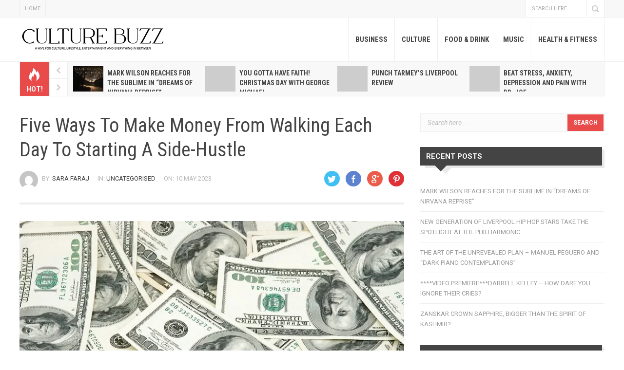

--- FILE ---
content_type: text/html; charset=UTF-8
request_url: https://www.culturebuzz.net/thinking-of-starting-a-side-hustle-five-ways-to-make-money-from-walking-each-day/
body_size: 13384
content:
<!DOCTYPE html>
<html lang="en-GB">

<head>
	
	<meta charset="UTF-8">
	
	<meta name="viewport" content="width=device-width, initial-scale=1, maximum-scale=1">
	
	
		
		
	
	<meta name='robots' content='index, follow, max-image-preview:large, max-snippet:-1, max-video-preview:-1' />

	<!-- This site is optimized with the Yoast SEO plugin v19.14 - https://yoast.com/wordpress/plugins/seo/ -->
	<title>Five Ways To Make Money From Walking Each Day to Starting a Side-Hustle - Culture Buzz</title>
	<link rel="canonical" href="https://www.culturebuzz.net/thinking-of-starting-a-side-hustle-five-ways-to-make-money-from-walking-each-day/" />
	<meta property="og:locale" content="en_GB" />
	<meta property="og:type" content="article" />
	<meta property="og:title" content="Five Ways To Make Money From Walking Each Day to Starting a Side-Hustle - Culture Buzz" />
	<meta property="og:description" content="As the cost-of-living rises, it&#8217;s no wonder that many are turning to innovative ways to earn extra income. From walking apps to weight loss challenges, these five apps offer opportunities to make money while incorporating simple tasks into your daily routine. Not only can they help boost your bank balance, but they also offer potential [&hellip;]" />
	<meta property="og:url" content="https://www.culturebuzz.net/thinking-of-starting-a-side-hustle-five-ways-to-make-money-from-walking-each-day/" />
	<meta property="og:site_name" content="Culture Buzz" />
	<meta property="article:published_time" content="2023-05-10T06:43:56+00:00" />
	<meta property="article:modified_time" content="2023-05-11T12:26:32+00:00" />
	<meta property="og:image" content="https://www.culturebuzz.net/wp-content/uploads/2023/05/money-2-1024x597.jpeg.webp" />
	<meta property="og:image:width" content="1024" />
	<meta property="og:image:height" content="597" />
	<meta property="og:image:type" content="image/webp" />
	<meta name="author" content="Sara Faraj" />
	<meta name="twitter:card" content="summary_large_image" />
	<meta name="twitter:label1" content="Written by" />
	<meta name="twitter:data1" content="Sara Faraj" />
	<meta name="twitter:label2" content="Estimated reading time" />
	<meta name="twitter:data2" content="3 minutes" />
	<script type="application/ld+json" class="yoast-schema-graph">{"@context":"https://schema.org","@graph":[{"@type":"WebPage","@id":"https://www.culturebuzz.net/thinking-of-starting-a-side-hustle-five-ways-to-make-money-from-walking-each-day/","url":"https://www.culturebuzz.net/thinking-of-starting-a-side-hustle-five-ways-to-make-money-from-walking-each-day/","name":"Five Ways To Make Money From Walking Each Day to Starting a Side-Hustle - Culture Buzz","isPartOf":{"@id":"https://www.culturebuzz.net/#website"},"primaryImageOfPage":{"@id":"https://www.culturebuzz.net/thinking-of-starting-a-side-hustle-five-ways-to-make-money-from-walking-each-day/#primaryimage"},"image":{"@id":"https://www.culturebuzz.net/thinking-of-starting-a-side-hustle-five-ways-to-make-money-from-walking-each-day/#primaryimage"},"thumbnailUrl":"https://www.culturebuzz.net/wp-content/uploads/2023/05/money-2-1024x597.jpeg.webp","datePublished":"2023-05-10T06:43:56+00:00","dateModified":"2023-05-11T12:26:32+00:00","author":{"@id":"https://www.culturebuzz.net/#/schema/person/06a31f6eafdbe990dabdad8e1fc982f6"},"breadcrumb":{"@id":"https://www.culturebuzz.net/thinking-of-starting-a-side-hustle-five-ways-to-make-money-from-walking-each-day/#breadcrumb"},"inLanguage":"en-GB","potentialAction":[{"@type":"ReadAction","target":["https://www.culturebuzz.net/thinking-of-starting-a-side-hustle-five-ways-to-make-money-from-walking-each-day/"]}]},{"@type":"ImageObject","inLanguage":"en-GB","@id":"https://www.culturebuzz.net/thinking-of-starting-a-side-hustle-five-ways-to-make-money-from-walking-each-day/#primaryimage","url":"https://www.culturebuzz.net/wp-content/uploads/2023/05/money-2-1024x597.jpeg.webp","contentUrl":"https://www.culturebuzz.net/wp-content/uploads/2023/05/money-2-1024x597.jpeg.webp","width":1024,"height":597},{"@type":"BreadcrumbList","@id":"https://www.culturebuzz.net/thinking-of-starting-a-side-hustle-five-ways-to-make-money-from-walking-each-day/#breadcrumb","itemListElement":[{"@type":"ListItem","position":1,"name":"Home","item":"https://www.culturebuzz.net/"},{"@type":"ListItem","position":2,"name":"Five Ways To Make Money From Walking Each Day to Starting a Side-Hustle"}]},{"@type":"WebSite","@id":"https://www.culturebuzz.net/#website","url":"https://www.culturebuzz.net/","name":"Culture Buzz","description":"A hive for culture, lifestyle, entertainment and everything in between","potentialAction":[{"@type":"SearchAction","target":{"@type":"EntryPoint","urlTemplate":"https://www.culturebuzz.net/?s={search_term_string}"},"query-input":"required name=search_term_string"}],"inLanguage":"en-GB"},{"@type":"Person","@id":"https://www.culturebuzz.net/#/schema/person/06a31f6eafdbe990dabdad8e1fc982f6","name":"Sara Faraj","image":{"@type":"ImageObject","inLanguage":"en-GB","@id":"https://www.culturebuzz.net/#/schema/person/image/","url":"https://secure.gravatar.com/avatar/44414227a0ef4bce22825968a4ab27ce0a791b92805779a1cdd5d664e890a3f7?s=96&d=mm&r=g","contentUrl":"https://secure.gravatar.com/avatar/44414227a0ef4bce22825968a4ab27ce0a791b92805779a1cdd5d664e890a3f7?s=96&d=mm&r=g","caption":"Sara Faraj"},"url":"https://www.culturebuzz.net/author/sara-faraj/"}]}</script>
	<!-- / Yoast SEO plugin. -->


<link rel="alternate" type="application/rss+xml" title="Culture Buzz &raquo; Feed" href="https://www.culturebuzz.net/feed/" />
<link rel="alternate" type="application/rss+xml" title="Culture Buzz &raquo; Comments Feed" href="https://www.culturebuzz.net/comments/feed/" />
<link rel="alternate" type="application/rss+xml" title="Culture Buzz &raquo; Five Ways To Make Money From Walking Each Day to Starting a Side-Hustle Comments Feed" href="https://www.culturebuzz.net/thinking-of-starting-a-side-hustle-five-ways-to-make-money-from-walking-each-day/feed/" />
<link rel="alternate" title="oEmbed (JSON)" type="application/json+oembed" href="https://www.culturebuzz.net/wp-json/oembed/1.0/embed?url=https%3A%2F%2Fwww.culturebuzz.net%2Fthinking-of-starting-a-side-hustle-five-ways-to-make-money-from-walking-each-day%2F" />
<link rel="alternate" title="oEmbed (XML)" type="text/xml+oembed" href="https://www.culturebuzz.net/wp-json/oembed/1.0/embed?url=https%3A%2F%2Fwww.culturebuzz.net%2Fthinking-of-starting-a-side-hustle-five-ways-to-make-money-from-walking-each-day%2F&#038;format=xml" />
<style id='wp-img-auto-sizes-contain-inline-css' type='text/css'>
img:is([sizes=auto i],[sizes^="auto," i]){contain-intrinsic-size:3000px 1500px}
/*# sourceURL=wp-img-auto-sizes-contain-inline-css */
</style>
<style id='wp-emoji-styles-inline-css' type='text/css'>

	img.wp-smiley, img.emoji {
		display: inline !important;
		border: none !important;
		box-shadow: none !important;
		height: 1em !important;
		width: 1em !important;
		margin: 0 0.07em !important;
		vertical-align: -0.1em !important;
		background: none !important;
		padding: 0 !important;
	}
/*# sourceURL=wp-emoji-styles-inline-css */
</style>
<link rel='stylesheet' id='contact-form-7-css' href='https://www.culturebuzz.net/wp-content/plugins/contact-form-7/includes/css/styles.css?ver=5.7.2' type='text/css' media='all' />
<link rel='stylesheet' id='futuremag-style-css' href='https://www.culturebuzz.net/wp-content/themes/futuremag/style.css?ver=1.1.0' type='text/css' media='all' />
<link rel='stylesheet' id='futuremag-media-queries-css' href='https://www.culturebuzz.net/wp-content/themes/futuremag/css/media-queries.css?ver=1' type='text/css' media='all' />
<script type="text/javascript" src="https://www.culturebuzz.net/wp-includes/js/jquery/jquery.min.js?ver=3.7.1" id="jquery-core-js"></script>
<script type="text/javascript" src="https://www.culturebuzz.net/wp-includes/js/jquery/jquery-migrate.min.js?ver=3.4.1" id="jquery-migrate-js"></script>
<link rel="https://api.w.org/" href="https://www.culturebuzz.net/wp-json/" /><link rel="alternate" title="JSON" type="application/json" href="https://www.culturebuzz.net/wp-json/wp/v2/posts/8831" /><link rel="EditURI" type="application/rsd+xml" title="RSD" href="https://www.culturebuzz.net/xmlrpc.php?rsd" />
<meta name="generator" content="WordPress 6.9" />
<link rel='shortlink' href='https://www.culturebuzz.net/?p=8831' />
<style type="text/css">.recentcomments a{display:inline !important;padding:0 !important;margin:0 !important;}</style>
<style id='global-styles-inline-css' type='text/css'>
:root{--wp--preset--aspect-ratio--square: 1;--wp--preset--aspect-ratio--4-3: 4/3;--wp--preset--aspect-ratio--3-4: 3/4;--wp--preset--aspect-ratio--3-2: 3/2;--wp--preset--aspect-ratio--2-3: 2/3;--wp--preset--aspect-ratio--16-9: 16/9;--wp--preset--aspect-ratio--9-16: 9/16;--wp--preset--color--black: #000000;--wp--preset--color--cyan-bluish-gray: #abb8c3;--wp--preset--color--white: #ffffff;--wp--preset--color--pale-pink: #f78da7;--wp--preset--color--vivid-red: #cf2e2e;--wp--preset--color--luminous-vivid-orange: #ff6900;--wp--preset--color--luminous-vivid-amber: #fcb900;--wp--preset--color--light-green-cyan: #7bdcb5;--wp--preset--color--vivid-green-cyan: #00d084;--wp--preset--color--pale-cyan-blue: #8ed1fc;--wp--preset--color--vivid-cyan-blue: #0693e3;--wp--preset--color--vivid-purple: #9b51e0;--wp--preset--gradient--vivid-cyan-blue-to-vivid-purple: linear-gradient(135deg,rgb(6,147,227) 0%,rgb(155,81,224) 100%);--wp--preset--gradient--light-green-cyan-to-vivid-green-cyan: linear-gradient(135deg,rgb(122,220,180) 0%,rgb(0,208,130) 100%);--wp--preset--gradient--luminous-vivid-amber-to-luminous-vivid-orange: linear-gradient(135deg,rgb(252,185,0) 0%,rgb(255,105,0) 100%);--wp--preset--gradient--luminous-vivid-orange-to-vivid-red: linear-gradient(135deg,rgb(255,105,0) 0%,rgb(207,46,46) 100%);--wp--preset--gradient--very-light-gray-to-cyan-bluish-gray: linear-gradient(135deg,rgb(238,238,238) 0%,rgb(169,184,195) 100%);--wp--preset--gradient--cool-to-warm-spectrum: linear-gradient(135deg,rgb(74,234,220) 0%,rgb(151,120,209) 20%,rgb(207,42,186) 40%,rgb(238,44,130) 60%,rgb(251,105,98) 80%,rgb(254,248,76) 100%);--wp--preset--gradient--blush-light-purple: linear-gradient(135deg,rgb(255,206,236) 0%,rgb(152,150,240) 100%);--wp--preset--gradient--blush-bordeaux: linear-gradient(135deg,rgb(254,205,165) 0%,rgb(254,45,45) 50%,rgb(107,0,62) 100%);--wp--preset--gradient--luminous-dusk: linear-gradient(135deg,rgb(255,203,112) 0%,rgb(199,81,192) 50%,rgb(65,88,208) 100%);--wp--preset--gradient--pale-ocean: linear-gradient(135deg,rgb(255,245,203) 0%,rgb(182,227,212) 50%,rgb(51,167,181) 100%);--wp--preset--gradient--electric-grass: linear-gradient(135deg,rgb(202,248,128) 0%,rgb(113,206,126) 100%);--wp--preset--gradient--midnight: linear-gradient(135deg,rgb(2,3,129) 0%,rgb(40,116,252) 100%);--wp--preset--font-size--small: 13px;--wp--preset--font-size--medium: 20px;--wp--preset--font-size--large: 36px;--wp--preset--font-size--x-large: 42px;--wp--preset--spacing--20: 0.44rem;--wp--preset--spacing--30: 0.67rem;--wp--preset--spacing--40: 1rem;--wp--preset--spacing--50: 1.5rem;--wp--preset--spacing--60: 2.25rem;--wp--preset--spacing--70: 3.38rem;--wp--preset--spacing--80: 5.06rem;--wp--preset--shadow--natural: 6px 6px 9px rgba(0, 0, 0, 0.2);--wp--preset--shadow--deep: 12px 12px 50px rgba(0, 0, 0, 0.4);--wp--preset--shadow--sharp: 6px 6px 0px rgba(0, 0, 0, 0.2);--wp--preset--shadow--outlined: 6px 6px 0px -3px rgb(255, 255, 255), 6px 6px rgb(0, 0, 0);--wp--preset--shadow--crisp: 6px 6px 0px rgb(0, 0, 0);}:where(.is-layout-flex){gap: 0.5em;}:where(.is-layout-grid){gap: 0.5em;}body .is-layout-flex{display: flex;}.is-layout-flex{flex-wrap: wrap;align-items: center;}.is-layout-flex > :is(*, div){margin: 0;}body .is-layout-grid{display: grid;}.is-layout-grid > :is(*, div){margin: 0;}:where(.wp-block-columns.is-layout-flex){gap: 2em;}:where(.wp-block-columns.is-layout-grid){gap: 2em;}:where(.wp-block-post-template.is-layout-flex){gap: 1.25em;}:where(.wp-block-post-template.is-layout-grid){gap: 1.25em;}.has-black-color{color: var(--wp--preset--color--black) !important;}.has-cyan-bluish-gray-color{color: var(--wp--preset--color--cyan-bluish-gray) !important;}.has-white-color{color: var(--wp--preset--color--white) !important;}.has-pale-pink-color{color: var(--wp--preset--color--pale-pink) !important;}.has-vivid-red-color{color: var(--wp--preset--color--vivid-red) !important;}.has-luminous-vivid-orange-color{color: var(--wp--preset--color--luminous-vivid-orange) !important;}.has-luminous-vivid-amber-color{color: var(--wp--preset--color--luminous-vivid-amber) !important;}.has-light-green-cyan-color{color: var(--wp--preset--color--light-green-cyan) !important;}.has-vivid-green-cyan-color{color: var(--wp--preset--color--vivid-green-cyan) !important;}.has-pale-cyan-blue-color{color: var(--wp--preset--color--pale-cyan-blue) !important;}.has-vivid-cyan-blue-color{color: var(--wp--preset--color--vivid-cyan-blue) !important;}.has-vivid-purple-color{color: var(--wp--preset--color--vivid-purple) !important;}.has-black-background-color{background-color: var(--wp--preset--color--black) !important;}.has-cyan-bluish-gray-background-color{background-color: var(--wp--preset--color--cyan-bluish-gray) !important;}.has-white-background-color{background-color: var(--wp--preset--color--white) !important;}.has-pale-pink-background-color{background-color: var(--wp--preset--color--pale-pink) !important;}.has-vivid-red-background-color{background-color: var(--wp--preset--color--vivid-red) !important;}.has-luminous-vivid-orange-background-color{background-color: var(--wp--preset--color--luminous-vivid-orange) !important;}.has-luminous-vivid-amber-background-color{background-color: var(--wp--preset--color--luminous-vivid-amber) !important;}.has-light-green-cyan-background-color{background-color: var(--wp--preset--color--light-green-cyan) !important;}.has-vivid-green-cyan-background-color{background-color: var(--wp--preset--color--vivid-green-cyan) !important;}.has-pale-cyan-blue-background-color{background-color: var(--wp--preset--color--pale-cyan-blue) !important;}.has-vivid-cyan-blue-background-color{background-color: var(--wp--preset--color--vivid-cyan-blue) !important;}.has-vivid-purple-background-color{background-color: var(--wp--preset--color--vivid-purple) !important;}.has-black-border-color{border-color: var(--wp--preset--color--black) !important;}.has-cyan-bluish-gray-border-color{border-color: var(--wp--preset--color--cyan-bluish-gray) !important;}.has-white-border-color{border-color: var(--wp--preset--color--white) !important;}.has-pale-pink-border-color{border-color: var(--wp--preset--color--pale-pink) !important;}.has-vivid-red-border-color{border-color: var(--wp--preset--color--vivid-red) !important;}.has-luminous-vivid-orange-border-color{border-color: var(--wp--preset--color--luminous-vivid-orange) !important;}.has-luminous-vivid-amber-border-color{border-color: var(--wp--preset--color--luminous-vivid-amber) !important;}.has-light-green-cyan-border-color{border-color: var(--wp--preset--color--light-green-cyan) !important;}.has-vivid-green-cyan-border-color{border-color: var(--wp--preset--color--vivid-green-cyan) !important;}.has-pale-cyan-blue-border-color{border-color: var(--wp--preset--color--pale-cyan-blue) !important;}.has-vivid-cyan-blue-border-color{border-color: var(--wp--preset--color--vivid-cyan-blue) !important;}.has-vivid-purple-border-color{border-color: var(--wp--preset--color--vivid-purple) !important;}.has-vivid-cyan-blue-to-vivid-purple-gradient-background{background: var(--wp--preset--gradient--vivid-cyan-blue-to-vivid-purple) !important;}.has-light-green-cyan-to-vivid-green-cyan-gradient-background{background: var(--wp--preset--gradient--light-green-cyan-to-vivid-green-cyan) !important;}.has-luminous-vivid-amber-to-luminous-vivid-orange-gradient-background{background: var(--wp--preset--gradient--luminous-vivid-amber-to-luminous-vivid-orange) !important;}.has-luminous-vivid-orange-to-vivid-red-gradient-background{background: var(--wp--preset--gradient--luminous-vivid-orange-to-vivid-red) !important;}.has-very-light-gray-to-cyan-bluish-gray-gradient-background{background: var(--wp--preset--gradient--very-light-gray-to-cyan-bluish-gray) !important;}.has-cool-to-warm-spectrum-gradient-background{background: var(--wp--preset--gradient--cool-to-warm-spectrum) !important;}.has-blush-light-purple-gradient-background{background: var(--wp--preset--gradient--blush-light-purple) !important;}.has-blush-bordeaux-gradient-background{background: var(--wp--preset--gradient--blush-bordeaux) !important;}.has-luminous-dusk-gradient-background{background: var(--wp--preset--gradient--luminous-dusk) !important;}.has-pale-ocean-gradient-background{background: var(--wp--preset--gradient--pale-ocean) !important;}.has-electric-grass-gradient-background{background: var(--wp--preset--gradient--electric-grass) !important;}.has-midnight-gradient-background{background: var(--wp--preset--gradient--midnight) !important;}.has-small-font-size{font-size: var(--wp--preset--font-size--small) !important;}.has-medium-font-size{font-size: var(--wp--preset--font-size--medium) !important;}.has-large-font-size{font-size: var(--wp--preset--font-size--large) !important;}.has-x-large-font-size{font-size: var(--wp--preset--font-size--x-large) !important;}
/*# sourceURL=global-styles-inline-css */
</style>
</head>

<body class="wp-singular post-template-default single single-post postid-8831 single-format-standard wp-theme-futuremag">
	
	 <style type="text/css"> #logo { margin-top: 18px; }

					a,
					#main-nav
					.current-menu-item a,
					.widget .menu li a:hover,
					.widget_pages li a:hover,
					.widget_recent_entries li a:hover,
					.widget_recent_comments li a:hover,
					.widget_archive li a:hover,
					.widget_categories li a:hover,
					.widget_meta li a:hover,
					#main-footer
					.widget .menu li a:hover,
					#main-footer
					.widget_pages li a:hover,
					#main-footer
					.widget_recent_entries li a:hover,
					#main-footer
					.widget_recent_comments li a:hover,
					#main-footer
					.widget_archive li a:hover,
					#main-footer
					.widget_categories li a:hover,
					#main-footer
					.widget_meta li a:hover,
					.comment-author a:hover {
						color: #E94B4B;
					}

					#back-to-top:hover {
						border-color: #E94B4B;
					}

					#hot-news-icon,
					#large-feat
					.color-overlay,
					#small-feat-posts-2 
					.small-feat-post:nth-child(2)
					.color-overlay,
					#small-feat-posts-2 
					.small-feat-post:nth-child(2)
					.cat-ribbon,
					#large-picks
					.color-overlay,
					.second-feat-post
					.color-overlay,
					#third-feat
					.color-overlay,
					.cat-ribbon,
					.read-more a,
					.tagcloud a,
					#main-footer
					.tagcloud a:hover,
					.widget
					#searchsubmit,
					#post-tags a:hover,
					.comment-reply-link:hover,
					#submit,
					.wpcf7-submit,
					.error-wrap
					#searchsubmit:hover,
					#back-to-top:hover 
					span {
						background-color: #E94B4B;
					}

					#small-feat-posts-1 
					.small-feat-post:nth-child(1)
					.color-overlay,
					#small-feat-posts-1 
					.small-feat-post:nth-child(1)
					.cat-ribbon {
						background-color: #17BB9A;
					}

					#small-feat-posts-1 
					.small-feat-post:nth-child(2)
					.color-overlay,
					#small-feat-posts-1 
					.small-feat-post:nth-child(2)
					.cat-ribbon {
						background-color: #ECB937;
					}

					#small-feat-posts-2 
					.small-feat-post:nth-child(1)
					.color-overlay,
					#small-feat-posts-2 
					.small-feat-post:nth-child(1)
					.cat-ribbon {
						background-color: #C3A279;
					}

					#home-1-block-2 
					.cat-ribbon {
						background-color: #6FBF7C;
					}

					.small-picks
					.cat-ribbon,
					.small-picks 
					.color-overlay {
						background-color: #17BB9A;
					}

					.small-picks +
					.small-picks
					.cat-ribbon,
					.small-picks +
					.small-picks 
					.color-overlay {
						background-color: #ECB937;
					}

					.second-feat-post:nth-child(2n) 
					.color-overlay,
					.second-feat-post:nth-child(2n) 
					.cat-ribbon {
						background-color: #C3A279;
					}

					#home-2-block-2 
					.cat-ribbon,
					#home-2-block-2 
					.read-more a {
						background-color: #6FBF7C;
					}

					#home-2-block-2
					.excerpt a {
						color: #6FBF7C;
					}

					#third-feat-large 
					> li:nth-child(2) .cat-ribbon,
					#third-feat-large 
					> li:nth-child(2) .color-overlay {
						background-color: #C3A279;
					}

					#third-feat-small 
					> li:nth-child(1) .cat-ribbon,
					#third-feat-small 
					> li:nth-child(1) .color-overlay {
						background-color: #17BB9A;
					}

					#third-feat-small 
					> li:nth-child(2) .cat-ribbon,
					#third-feat-small 
					> li:nth-child(2) .color-overlay {
						background-color: #ECB937;
					}

				 </style> 
	<div id="top-nav">
		
		<div class="wrapper">

			<nav id="top-nav-menu">

				<div class="menu"><ul>
<li class="page_item page-item-8573"><a href="https://www.culturebuzz.net/">home</a></li>
</ul></div>

			</nav>

			<div id="nav-elements" class="group">

				<div id="nav-social">
					<ul>
											</ul>
				</div><!--#nav-social-->

				
					<div id="nav-search">
						<form action="https://www.culturebuzz.net/" id="searchform" method="get">
    <input type="text" id="s" name="s" value="Search here ...">
    <input type="submit" value="Search" id="searchsubmit">
</form>					</div>

				
			</div><!--#nav-elements-->
		
		</div><!--.wrapper-->

	</div><!--#top-nav-->

	<header id="main-header">

		<div class="wrapper group">

			
				<div id="logo">
					<a href="https://www.culturebuzz.net/"><img alt="Culture Buzz" src="https://www.culturebuzz.net/wp-content/uploads/2021/03/Culture-Buzz.png"></a>
				</div>

			
			<nav id="main-nav">

				<div class="menu-main-menu-container"><ul id="menu-main-menu" class="menu"><li id="menu-item-7585" class="menu-item menu-item-type-taxonomy menu-item-object-category menu-item-7585"><a href="https://www.culturebuzz.net/category/business/">Business</a></li>
<li id="menu-item-7578" class="menu-item menu-item-type-taxonomy menu-item-object-category menu-item-7578"><a href="https://www.culturebuzz.net/category/culture/">Culture</a></li>
<li id="menu-item-7581" class="menu-item menu-item-type-taxonomy menu-item-object-category menu-item-7581"><a href="https://www.culturebuzz.net/category/food-drink/">Food &amp; Drink</a></li>
<li id="menu-item-8049" class="menu-item menu-item-type-taxonomy menu-item-object-category menu-item-8049"><a href="https://www.culturebuzz.net/category/music/">Music</a></li>
<li id="menu-item-7583" class="menu-item menu-item-type-taxonomy menu-item-object-category menu-item-7583"><a href="https://www.culturebuzz.net/category/health-fitness/">Health &amp; Fitness</a></li>
</ul></div>
			</nav>

		</div><!--.wrapper-->

	</header>

	<div id="hot-news-wrap" class="group">

	<div id="hot-news-icon">
		<span id="hot-news-text">Hot!</span>
	</div><!--#hot-news-name-->

	<div id="hot-news">

		<ul>

				
					<li>

						<a href="https://www.culturebuzz.net/mark-wilson-reaches-for-the-sublime-in-dreams-of-nirvana-reprise/" class="feat-overlay"></a>

						<div class="post-thumb">
							<img width="82" height="72" src="https://www.culturebuzz.net/wp-content/uploads/2026/01/MARKS-REALM-COVER-5_50-82x72.jpg" class="attachment-futuremag-small-car-thumb size-futuremag-small-car-thumb wp-post-image" alt="Mark Wilson Reaches For The Sublime In “Dreams Of Nirvana Reprise”" decoding="async" />							<a href="https://www.culturebuzz.net/mark-wilson-reaches-for-the-sublime-in-dreams-of-nirvana-reprise/" class="thumb-overlay"></a>
						</div>

						<h5 class="post-title"><a href="https://www.culturebuzz.net/mark-wilson-reaches-for-the-sublime-in-dreams-of-nirvana-reprise/">Mark Wilson Reaches For The Sublime In “Dreams Of Nirvana Reprise”</a></h5>

					</li>

				
					<li>

						<a href="https://www.culturebuzz.net/you-gotta-have-faith-christmas-day-with-george-michael/" class="feat-overlay"></a>

						<div class="post-thumb">
														<a href="https://www.culturebuzz.net/you-gotta-have-faith-christmas-day-with-george-michael/" class="thumb-overlay"></a>
						</div>

						<h5 class="post-title"><a href="https://www.culturebuzz.net/you-gotta-have-faith-christmas-day-with-george-michael/">You gotta have faith! Christmas day with George Michael</a></h5>

					</li>

				
					<li>

						<a href="https://www.culturebuzz.net/punch-tarmeys-liverpool-review/" class="feat-overlay"></a>

						<div class="post-thumb">
														<a href="https://www.culturebuzz.net/punch-tarmeys-liverpool-review/" class="thumb-overlay"></a>
						</div>

						<h5 class="post-title"><a href="https://www.culturebuzz.net/punch-tarmeys-liverpool-review/">Punch Tarmey’s Liverpool Review</a></h5>

					</li>

				
					<li>

						<a href="https://www.culturebuzz.net/beat-stress-anxiety-depression-and-pain-with-dr-joe/" class="feat-overlay"></a>

						<div class="post-thumb">
														<a href="https://www.culturebuzz.net/beat-stress-anxiety-depression-and-pain-with-dr-joe/" class="thumb-overlay"></a>
						</div>

						<h5 class="post-title"><a href="https://www.culturebuzz.net/beat-stress-anxiety-depression-and-pain-with-dr-joe/">Beat Stress, Anxiety, Depression and Pain with Dr. Joe</a></h5>

					</li>

				
					<li>

						<a href="https://www.culturebuzz.net/redhouse-originals-exhibition-launch-party-taking-place-at-buyers-club/" class="feat-overlay"></a>

						<div class="post-thumb">
														<a href="https://www.culturebuzz.net/redhouse-originals-exhibition-launch-party-taking-place-at-buyers-club/" class="thumb-overlay"></a>
						</div>

						<h5 class="post-title"><a href="https://www.culturebuzz.net/redhouse-originals-exhibition-launch-party-taking-place-at-buyers-club/">RedHouse Originals exhibition launch party taking place at Buyers Club</a></h5>

					</li>

				
					<li>

						<a href="https://www.culturebuzz.net/grand-central-introduce-champagne-fromage/" class="feat-overlay"></a>

						<div class="post-thumb">
														<a href="https://www.culturebuzz.net/grand-central-introduce-champagne-fromage/" class="thumb-overlay"></a>
						</div>

						<h5 class="post-title"><a href="https://www.culturebuzz.net/grand-central-introduce-champagne-fromage/">Grand Central introduce Champagne &#038; Fromage&#8230;</a></h5>

					</li>

				
					<li>

						<a href="https://www.culturebuzz.net/baby-its-cold-outside-free-hot-rum-cacao-drinks/" class="feat-overlay"></a>

						<div class="post-thumb">
														<a href="https://www.culturebuzz.net/baby-its-cold-outside-free-hot-rum-cacao-drinks/" class="thumb-overlay"></a>
						</div>

						<h5 class="post-title"><a href="https://www.culturebuzz.net/baby-its-cold-outside-free-hot-rum-cacao-drinks/">Baby it&#8217;s cold outside &#8211; Free Hot Rum Cacao drinks&#8230;!</a></h5>

					</li>

				
					<li>

						<a href="https://www.culturebuzz.net/coffee-ditto/" class="feat-overlay"></a>

						<div class="post-thumb">
														<a href="https://www.culturebuzz.net/coffee-ditto/" class="thumb-overlay"></a>
						</div>

						<h5 class="post-title"><a href="https://www.culturebuzz.net/coffee-ditto/">Coffee? Ditto.</a></h5>

					</li>

				
					<li>

						<a href="https://www.culturebuzz.net/sneak-peek-inside-cannabis-cafe-at-grand-central-food-bazaar/" class="feat-overlay"></a>

						<div class="post-thumb">
														<a href="https://www.culturebuzz.net/sneak-peek-inside-cannabis-cafe-at-grand-central-food-bazaar/" class="thumb-overlay"></a>
						</div>

						<h5 class="post-title"><a href="https://www.culturebuzz.net/sneak-peek-inside-cannabis-cafe-at-grand-central-food-bazaar/">Sneak Peek inside Cannabis Cafe at Grand Central Food Bazaar</a></h5>

					</li>

				
					<li>

						<a href="https://www.culturebuzz.net/the-great-british-alternative-music-festival-march-2019-preview/" class="feat-overlay"></a>

						<div class="post-thumb">
														<a href="https://www.culturebuzz.net/the-great-british-alternative-music-festival-march-2019-preview/" class="thumb-overlay"></a>
						</div>

						<h5 class="post-title"><a href="https://www.culturebuzz.net/the-great-british-alternative-music-festival-march-2019-preview/">The Great British Alternative Music Festival &#8211; March 2019 &#8211; Preview</a></h5>

					</li>

				
					<li>

						<a href="https://www.culturebuzz.net/tea-street-band-live-at-district-review/" class="feat-overlay"></a>

						<div class="post-thumb">
														<a href="https://www.culturebuzz.net/tea-street-band-live-at-district-review/" class="thumb-overlay"></a>
						</div>

						<h5 class="post-title"><a href="https://www.culturebuzz.net/tea-street-band-live-at-district-review/">Tea Street Band Live at District &#8211; Review</a></h5>

					</li>

				
					<li>

						<a href="https://www.culturebuzz.net/grand-central-food-bazaar-what-am-i-missing/" class="feat-overlay"></a>

						<div class="post-thumb">
														<a href="https://www.culturebuzz.net/grand-central-food-bazaar-what-am-i-missing/" class="thumb-overlay"></a>
						</div>

						<h5 class="post-title"><a href="https://www.culturebuzz.net/grand-central-food-bazaar-what-am-i-missing/">Grand Central Food Bazaar &#8211; What am I missing?</a></h5>

					</li>

										
				
			</ul>

	</div><!--#hot-news-->

	<div id="hot-news-nav">
		<span class="hot-next"></span>
		<span class="hot-prev"></span>
	</div>

</div><!--#hot-news-wrap-->
	<div id="content" class="wrapper group">

		

		<div id="posts-wrap" class="group">

			
				<div id="page-wrap">

					<article id="post-8831" class="single-wrap group post-8831 post type-post status-publish format-standard has-post-thumbnail hentry category-uncategorised" >

						<h1 class="post-title single-post-title">Five Ways To Make Money From Walking Each Day to Starting a Side-Hustle</h1>

						<div id="single-info">

							<div class="avatar-wrap">
								<a class="author-link" href=""><img alt='' src='https://secure.gravatar.com/avatar/44414227a0ef4bce22825968a4ab27ce0a791b92805779a1cdd5d664e890a3f7?s=38&#038;d=mm&#038;r=g' srcset='https://secure.gravatar.com/avatar/44414227a0ef4bce22825968a4ab27ce0a791b92805779a1cdd5d664e890a3f7?s=76&#038;d=mm&#038;r=g 2x' class='avatar avatar-38 photo' height='38' width='38' decoding='async'/></a>
							</div><!--.avatar-wrap-->

							<ul class="post-meta single-post-meta">
								<li>By: <a class="author-link" href="">Sara Faraj</a></li>
								<li>In: <a href="https://www.culturebuzz.net/category/uncategorised/" rel="category tag">Uncategorised</a></li>
								<li>On: 10 May 2023</li>
							</ul>

							<ul class="single-share social-pop group">
								<li><a class="twitter" target="_blank" href="https://twitter.com/share?url=https://www.culturebuzz.net/thinking-of-starting-a-side-hustle-five-ways-to-make-money-from-walking-each-day/&text=Five Ways To Make Money From Walking Each Day to Starting a Side-Hustle"><span class="single-share-icon"></span><span class="single-share-txt">Twitter</span></a></li>
								<li><a class="facebook" target="_blank" href="https://www.facebook.com/sharer.php?u=https://www.culturebuzz.net/thinking-of-starting-a-side-hustle-five-ways-to-make-money-from-walking-each-day/"><span class="single-share-icon"></span><span class="single-share-txt">Facebook</span></a></li>
								<li><a class="google" target="_blank" href="https://plus.google.com/share?url=https://www.culturebuzz.net/thinking-of-starting-a-side-hustle-five-ways-to-make-money-from-walking-each-day/"><span class="single-share-icon"></span><span class="single-share-txt">Google+</span></a></li>

								
								<li><a class="pinterest" target="_blank" href="https://pinterest.com/pin/create/bookmarklet/?media=https://www.culturebuzz.net/wp-content/uploads/2023/05/money-2-1024x597.jpeg.webp&description=Five Ways To Make Money From Walking Each Day to Starting a Side-Hustle"><span class="single-share-icon"></span><span class="single-share-txt">Pinterest</span></a></li>
							</ul>

							<span class="single-line-divider"></span>

						</div><!--#single-info-->

						
							<div class="post-thumb single-thumb">

								<img width="789" height="460" src="https://www.culturebuzz.net/wp-content/uploads/2023/05/money-2-1024x597.jpeg-789x460.webp" class="attachment-futuremag-single-thumb size-futuremag-single-thumb wp-post-image" alt="Five Ways To Make Money From Walking Each Day to Starting a Side-Hustle" decoding="async" fetchpriority="high" srcset="https://www.culturebuzz.net/wp-content/uploads/2023/05/money-2-1024x597.jpeg-789x460.webp 789w, https://www.culturebuzz.net/wp-content/uploads/2023/05/money-2-1024x597.jpeg-300x175.webp 300w, https://www.culturebuzz.net/wp-content/uploads/2023/05/money-2-1024x597.jpeg-768x448.webp 768w, https://www.culturebuzz.net/wp-content/uploads/2023/05/money-2-1024x597.jpeg.webp 1024w" sizes="(max-width: 789px) 100vw, 789px" />
								<span class="thumb-tri"></span>

							</div>

						
						<div class="entry">

							<p class="m_-1318811936646578305m3872896222424495004m-8051003479456171754paragraph"><span class="m_-1318811936646578305m3872896222424495004m-8051003479456171754normaltextrun"><span lang="EN-US">As the cost-of-living rises, it&#8217;s no wonder that many are turning to innovative ways to earn extra income. From walking apps to weight loss challenges, these five apps offer opportunities to make money while incorporating simple tasks into your daily routine. Not only can they help boost your bank balance, but they also offer potential for creating content and building a following. </span></span><span class="m_-1318811936646578305m3872896222424495004m-8051003479456171754eop"><span lang="EN-US"> </span></span><u></u><u></u></p>
<p class="m_-1318811936646578305m3872896222424495004m-8051003479456171754paragraph"><span lang="EN-US">1.</span><span lang="EN-US">     </span> <span lang="EN-US"><a href="https://en.weward.fr/" target="_blank" rel="noopener" data-saferedirecturl="https://www.google.com/url?q=https://en.weward.fr/&amp;source=gmail&amp;ust=1683786993096000&amp;usg=AOvVaw0X6LPGSfV5kESXIvLNJIBG"><span class="m_-1318811936646578305m3872896222424495004m-8051003479456171754normaltextrun"><b>WeWard</b></span></a><span class="m_-1318811936646578305m3872896222424495004m-8051003479456171754normaltextrun"><b>. </b>With this free app, which i</span></span><span class="m_-1318811936646578305m3872896222424495004m-8051003479456171754normaltextrun">sn&#8217;t just another fitness app, it&#8217;s a fun and interactive way to get rewarded for doing what you already do &#8211; walking! With WeWard, every step you take earns you &#8216;Wards&#8217; that you can redeem for cash, gifts or even charity donations. Plus, you get access to amazing deals and offers from top sports, beauty and nutrition brands, and earn more Wards for each pound you spend. Not only does WeWard help you earn extra cash, but it also helps you make a positive impact on the environment by reducing carbon emissions and promoting a healthier lifestyle. With over 10 million users already on board and a 24% increase in daily walking, it&#8217;s clear that WeWard is the way to go for anyone looking to make a difference and earn money while they&#8217;re at it.</span><span class="m_-1318811936646578305m3872896222424495004m-8051003479456171754eop"><span lang="EN-US"> </span></span><u></u><u></u></p>
<p class="m_-1318811936646578305m3872896222424495004m-8051003479456171754paragraph"><span class="m_-1318811936646578305m3872896222424495004m-8051003479456171754eop"><span lang="EN-US"> </span></span><u></u><u></u></p>
<p class="m_-1318811936646578305m3872896222424495004m-8051003479456171754paragraph"><span lang="EN-US">2.</span><span lang="EN-US">     </span> <span lang="EN-US"><a href="https://www.airtasker.com/uk/" target="_blank" rel="noopener" data-saferedirecturl="https://www.google.com/url?q=https://www.airtasker.com/uk/&amp;source=gmail&amp;ust=1683786993096000&amp;usg=AOvVaw3gvbRXFyzwv-w6MAoNNz6_"><span class="m_-1318811936646578305m3872896222424495004m-8051003479456171754normaltextrun"><b>Airtasker</b></span></a><span class="m_-1318811936646578305m3872896222424495004m-8051003479456171754normaltextrun">. This platform is for those looking for a side-hustle. It connects people who need to outsource tasks and find local services, with those who are looking to earn money. From simple to complicated tasks, Airtasker can help with home cleaning, handyman jobs, admin work, photography, graphic design or even build a website. To date, there are more than 2.1 million people using this app and more than $382 million worth of jobs have been created. Users start by posting their task with details of where and when and suggest a fair budget, they get to review the profiles of those who have answered the task. Some users have talked about having generated more than £2,000 a month and using the money to buy their first home.</span><span class="m_-1318811936646578305m3872896222424495004m-8051003479456171754eop"> </span></span><u></u><u></u></p>
<p class="m_-1318811936646578305m3872896222424495004m-8051003479456171754paragraph"><span class="m_-1318811936646578305m3872896222424495004m-8051003479456171754eop"><span lang="EN-US"> </span></span><u></u><u></u></p>
<p class="m_-1318811936646578305m3872896222424495004m-8051003479456171754paragraph"><span lang="EN-US">3.</span><span lang="EN-US">     </span> <span lang="EN-US"><a href="https://www.checkoutsmart.com/" target="_blank" rel="noopener" data-saferedirecturl="https://www.google.com/url?q=https://www.checkoutsmart.com/&amp;source=gmail&amp;ust=1683786993096000&amp;usg=AOvVaw0hIOifRSmGPZb9mn3m_Npe"><span class="m_-1318811936646578305m3872896222424495004m-8051003479456171754normaltextrun"><b>Checkout Smart</b></span></a><span class="m_-1318811936646578305m3872896222424495004m-8051003479456171754normaltextrun"><b>. </b>Earn cashback with every trip to the supermarket. Users buy a selection of eligible products featured by the app, then simply upload a photo of their receipt to get credited with the cashback. Users say it’s great for alcohol purchases and has a lot of seasonal offers, and coupons. The company agrees on offers with the big retailers such as Sainsbury’s and Tesco and passes these on to the consumer. Current offers include specified Kellogg’s cereals, Yorkshire Tea, Starbucks coffee and Bistro Gravy Granules.  </span><span class="m_-1318811936646578305m3872896222424495004m-8051003479456171754eop"> </span></span><u></u><u></u></p>
<p class="m_-1318811936646578305m3872896222424495004m-8051003479456171754paragraph"><span class="m_-1318811936646578305m3872896222424495004m-8051003479456171754eop"><span lang="EN-US"> </span></span><u></u><u></u></p>
<p class="m_-1318811936646578305m3872896222424495004m-8051003479456171754paragraph"><span lang="EN-US">4.</span><span lang="EN-US">     </span> <span lang="EN-US"><a href="https://www.shoppixapp.com/" target="_blank" rel="noopener" data-saferedirecturl="https://www.google.com/url?q=https://www.shoppixapp.com/&amp;source=gmail&amp;ust=1683786993096000&amp;usg=AOvVaw2F5MROpHxaC51SWaiz3BFz"><span class="m_-1318811936646578305m3872896222424495004m-8051003479456171754normaltextrun"><b>Shoppix</b></span></a><span class="m_-1318811936646578305m3872896222424495004m-8051003479456171754normaltextrun">. This app offers tokens in exchange for answering short surveys on shopping experiences and taking pictures of receipts in the app. Users can upload 30 receipts a week and gain 30 tokens per receipt. These can be converted into vouchers for retailers such as Amazon, ITunes or Love2Shop. Alternatively, they can be exchanged for cash. Shoppix users are also awarded electronic scratch cards in the Shoppix app to win bonus tokens. These are given for completing surveys and snapping or forwarding receipts in consecutive weeks<b>.</b> The data gathered from each receipt is used to provide insights into consumer behaviours. </span><span class="m_-1318811936646578305m3872896222424495004m-8051003479456171754eop"> </span></span><u></u><u></u></p>
<p class="m_-1318811936646578305m3872896222424495004m-8051003479456171754paragraph"><span class="m_-1318811936646578305m3872896222424495004m-8051003479456171754eop"><span lang="EN-US"> </span></span><u></u><u></u></p>
<p class="m_-1318811936646578305m3872896222424495004m-8051003479456171754paragraph"><span lang="EN-US">5.</span><span lang="EN-US">     </span> <span lang="EN-US"><a href="https://www.healthywage.co.uk/" target="_blank" rel="noopener" data-saferedirecturl="https://www.google.com/url?q=https://www.healthywage.co.uk/&amp;source=gmail&amp;ust=1683786993096000&amp;usg=AOvVaw03HlWgG0Tt3xdcvjeFadri"><span class="m_-1318811936646578305m3872896222424495004m-8051003479456171754normaltextrun"><b>Healthywage</b></span></a><span class="m_-1318811936646578305m3872896222424495004m-8051003479456171754normaltextrun"><b>. </b> A weight loss app with a difference! Leading academic research shows that dieters are up to five times more likely to lose weight if they have the chance to win money for shedding the pounds. Called HealthyWage, this app uses cash-based weight-loss challenges designed to encourage perseverance. The prize amount depends on several factors that users decide, including their weight loss goal. They only receive their prize if they achieve their goal by the end of their specified weight-loss competition. The average prize for winners is $1,331 but prizes go up to $10,000. </span></span></p>
							
						</div><!--.entry-->

						
						<div id="single-elements" class="group">

							
							<ul class="single-share social-pop group">
								<li><a class="twitter" target="_blank" href="https://twitter.com/share?url=https://www.culturebuzz.net/thinking-of-starting-a-side-hustle-five-ways-to-make-money-from-walking-each-day/&text=Five Ways To Make Money From Walking Each Day to Starting a Side-Hustle"><span class="single-share-icon"></span><span class="single-share-txt">Twitter</span></a></li>
								<li><a class="facebook" target="_blank" href="https://www.facebook.com/sharer.php?u=https://www.culturebuzz.net/thinking-of-starting-a-side-hustle-five-ways-to-make-money-from-walking-each-day/"><span class="single-share-icon"></span><span class="single-share-txt">Facebook</span></a></li>
								<li><a class="google" target="_blank" href="https://plus.google.com/share?url=https://www.culturebuzz.net/thinking-of-starting-a-side-hustle-five-ways-to-make-money-from-walking-each-day/"><span class="single-share-icon"></span><span class="single-share-txt">Google+</span></a></li>

								
								<li><a class="pinterest" target="_blank" href="https://pinterest.com/pin/create/bookmarklet/?media=https://www.culturebuzz.net/wp-content/uploads/2023/05/money-2-1024x597.jpeg.webp&description=Five Ways To Make Money From Walking Each Day to Starting a Side-Hustle"><span class="single-share-icon"></span><span class="single-share-txt">Pinterest</span></a></li>
							</ul>

							<span class="single-line-divider"></span>

						</div><!--#single-elements-->

					</article>

					

						<div id="respond" class="comment-respond">
		<h3 id="reply-title" class="comment-reply-title">Leave a comment <small><a rel="nofollow" id="cancel-comment-reply-link" href="/thinking-of-starting-a-side-hustle-five-ways-to-make-money-from-walking-each-day/#respond" style="display:none;">Cancel reply</a></small></h3><form action="https://www.culturebuzz.net/wp-comments-post.php" method="post" id="commentform" class="comment-form"><p class="comment-notes"><span id="email-notes">Your email address will not be published.</span> <span class="required-field-message">Required fields are marked <span class="required">*</span></span></p><p class="comment-form-comment"><label for="comment">Comment <span class="required">*</span></label> <textarea id="comment" name="comment" cols="45" rows="8" maxlength="65525" required="required"></textarea></p><p class="comment-form-author"><label for="author">Name <span class="required">*</span></label> <input id="author" name="author" type="text" value="" size="30" maxlength="245" autocomplete="name" required="required" /></p>
<p class="comment-form-email"><label for="email">Email <span class="required">*</span></label> <input id="email" name="email" type="text" value="" size="30" maxlength="100" aria-describedby="email-notes" autocomplete="email" required="required" /></p>
<p class="comment-form-url"><label for="url">Website</label> <input id="url" name="url" type="text" value="" size="30" maxlength="200" autocomplete="url" /></p>
<p class="comment-form-cookies-consent"><input id="wp-comment-cookies-consent" name="wp-comment-cookies-consent" type="checkbox" value="yes" /> <label for="wp-comment-cookies-consent">Save my name, email, and website in this browser for the next time I comment.</label></p>
<p class="form-submit"><input name="submit" type="submit" id="submit" class="submit" value="Submit Comment" /> <input type='hidden' name='comment_post_ID' value='8831' id='comment_post_ID' />
<input type='hidden' name='comment_parent' id='comment_parent' value='0' />
</p><p style="display: none !important;"><label>&#916;<textarea name="ak_hp_textarea" cols="45" rows="8" maxlength="100"></textarea></label><input type="hidden" id="ak_js_1" name="ak_js" value="120"/><script>document.getElementById( "ak_js_1" ).setAttribute( "value", ( new Date() ).getTime() );</script></p></form>	</div><!-- #respond -->
	
				</div><!--#page-wrap-->

			
			
		</div><!--#posts-wrap-->

		    <aside id="main-sidebar">

        <div id="search-2" class="widget widget_search group"><form action="https://www.culturebuzz.net/" id="searchform" method="get">
    <input type="text" id="s" name="s" value="Search here ...">
    <input type="submit" value="Search" id="searchsubmit">
</form></div>
		<div id="recent-posts-2" class="widget widget_recent_entries group">
		<div class="special-header widget-title"><h4>Recent Posts</h4><span class="special-header-shadow"><span class="down-arrow"></span></span>
                                <span class="down-arrow"></span></div>
		<ul>
											<li>
					<a href="https://www.culturebuzz.net/mark-wilson-reaches-for-the-sublime-in-dreams-of-nirvana-reprise/">Mark Wilson Reaches For The Sublime In “Dreams Of Nirvana Reprise”</a>
									</li>
											<li>
					<a href="https://www.culturebuzz.net/liverpool-hip-hop/">New generation of Liverpool hip hop stars take the spotlight at the Philharmonic</a>
									</li>
											<li>
					<a href="https://www.culturebuzz.net/the-art-of-the-unrevealed-plan-manuel-peguero-and-dark-piano-contemplations/">The Art of the Unrevealed Plan &#8211; Manuel Peguero and “Dark Piano Contemplations”</a>
									</li>
											<li>
					<a href="https://www.culturebuzz.net/video-premieredarrell-kelley-how-dare-you-ignore-their-cries/">****VIDEO PREMIERE***Darrell Kelley &#8211; How Dare You Ignore Their Cries?</a>
									</li>
											<li>
					<a href="https://www.culturebuzz.net/zanskar-crown-sapphire-bigger-than-the-spirit-of-kashmir/">Zanskar Crown Sapphire, Bigger Than The Spirit Of Kashmir?</a>
									</li>
					</ul>

		</div><div id="recent-comments-2" class="widget widget_recent_comments group"><div class="special-header widget-title"><h4>Recent Comments</h4><span class="special-header-shadow"><span class="down-arrow"></span></span>
                                <span class="down-arrow"></span></div><ul id="recentcomments"></ul></div>
    </aside>

	</div><!--#content-->


	
		<footer id="main-footer" class="group footer-widgets">

			<span id="footer-line"></span>

			<div class="wrapper">
				
				<div id="archives-2" class="widget widget_archive group"><div class="special-header widget-title"><h4>Archives</h4><span class="special-header-shadow"><span class="down-arrow"></span></span>
                                <span class="down-arrow"></span></div>		<label class="screen-reader-text" for="archives-dropdown-2">Archives</label>
		<select id="archives-dropdown-2" name="archive-dropdown">
			
			<option value="">Select Month</option>
				<option value='https://www.culturebuzz.net/2026/01/'> January 2026 </option>
	<option value='https://www.culturebuzz.net/2025/12/'> December 2025 </option>
	<option value='https://www.culturebuzz.net/2025/11/'> November 2025 </option>
	<option value='https://www.culturebuzz.net/2025/10/'> October 2025 </option>
	<option value='https://www.culturebuzz.net/2025/09/'> September 2025 </option>
	<option value='https://www.culturebuzz.net/2025/08/'> August 2025 </option>
	<option value='https://www.culturebuzz.net/2025/07/'> July 2025 </option>
	<option value='https://www.culturebuzz.net/2025/06/'> June 2025 </option>
	<option value='https://www.culturebuzz.net/2025/05/'> May 2025 </option>
	<option value='https://www.culturebuzz.net/2025/04/'> April 2025 </option>
	<option value='https://www.culturebuzz.net/2025/03/'> March 2025 </option>
	<option value='https://www.culturebuzz.net/2025/02/'> February 2025 </option>
	<option value='https://www.culturebuzz.net/2025/01/'> January 2025 </option>
	<option value='https://www.culturebuzz.net/2024/12/'> December 2024 </option>
	<option value='https://www.culturebuzz.net/2024/11/'> November 2024 </option>
	<option value='https://www.culturebuzz.net/2024/10/'> October 2024 </option>
	<option value='https://www.culturebuzz.net/2024/09/'> September 2024 </option>
	<option value='https://www.culturebuzz.net/2024/08/'> August 2024 </option>
	<option value='https://www.culturebuzz.net/2024/07/'> July 2024 </option>
	<option value='https://www.culturebuzz.net/2024/06/'> June 2024 </option>
	<option value='https://www.culturebuzz.net/2024/05/'> May 2024 </option>
	<option value='https://www.culturebuzz.net/2024/04/'> April 2024 </option>
	<option value='https://www.culturebuzz.net/2024/03/'> March 2024 </option>
	<option value='https://www.culturebuzz.net/2024/02/'> February 2024 </option>
	<option value='https://www.culturebuzz.net/2024/01/'> January 2024 </option>
	<option value='https://www.culturebuzz.net/2023/12/'> December 2023 </option>
	<option value='https://www.culturebuzz.net/2023/11/'> November 2023 </option>
	<option value='https://www.culturebuzz.net/2023/10/'> October 2023 </option>
	<option value='https://www.culturebuzz.net/2023/09/'> September 2023 </option>
	<option value='https://www.culturebuzz.net/2023/07/'> July 2023 </option>
	<option value='https://www.culturebuzz.net/2023/06/'> June 2023 </option>
	<option value='https://www.culturebuzz.net/2023/05/'> May 2023 </option>
	<option value='https://www.culturebuzz.net/2023/04/'> April 2023 </option>
	<option value='https://www.culturebuzz.net/2023/03/'> March 2023 </option>
	<option value='https://www.culturebuzz.net/2023/02/'> February 2023 </option>
	<option value='https://www.culturebuzz.net/2023/01/'> January 2023 </option>
	<option value='https://www.culturebuzz.net/2022/11/'> November 2022 </option>
	<option value='https://www.culturebuzz.net/2022/10/'> October 2022 </option>
	<option value='https://www.culturebuzz.net/2022/09/'> September 2022 </option>
	<option value='https://www.culturebuzz.net/2022/08/'> August 2022 </option>
	<option value='https://www.culturebuzz.net/2022/07/'> July 2022 </option>
	<option value='https://www.culturebuzz.net/2022/06/'> June 2022 </option>
	<option value='https://www.culturebuzz.net/2022/05/'> May 2022 </option>
	<option value='https://www.culturebuzz.net/2022/04/'> April 2022 </option>
	<option value='https://www.culturebuzz.net/2022/03/'> March 2022 </option>
	<option value='https://www.culturebuzz.net/2022/02/'> February 2022 </option>
	<option value='https://www.culturebuzz.net/2022/01/'> January 2022 </option>
	<option value='https://www.culturebuzz.net/2021/12/'> December 2021 </option>
	<option value='https://www.culturebuzz.net/2021/11/'> November 2021 </option>
	<option value='https://www.culturebuzz.net/2021/10/'> October 2021 </option>
	<option value='https://www.culturebuzz.net/2021/09/'> September 2021 </option>
	<option value='https://www.culturebuzz.net/2021/08/'> August 2021 </option>
	<option value='https://www.culturebuzz.net/2021/07/'> July 2021 </option>
	<option value='https://www.culturebuzz.net/2021/06/'> June 2021 </option>
	<option value='https://www.culturebuzz.net/2021/05/'> May 2021 </option>
	<option value='https://www.culturebuzz.net/2021/04/'> April 2021 </option>
	<option value='https://www.culturebuzz.net/2021/03/'> March 2021 </option>
	<option value='https://www.culturebuzz.net/2021/02/'> February 2021 </option>
	<option value='https://www.culturebuzz.net/2021/01/'> January 2021 </option>
	<option value='https://www.culturebuzz.net/2020/12/'> December 2020 </option>
	<option value='https://www.culturebuzz.net/2020/11/'> November 2020 </option>
	<option value='https://www.culturebuzz.net/2020/10/'> October 2020 </option>
	<option value='https://www.culturebuzz.net/2020/09/'> September 2020 </option>
	<option value='https://www.culturebuzz.net/2020/08/'> August 2020 </option>
	<option value='https://www.culturebuzz.net/2020/07/'> July 2020 </option>
	<option value='https://www.culturebuzz.net/2020/06/'> June 2020 </option>
	<option value='https://www.culturebuzz.net/2020/05/'> May 2020 </option>
	<option value='https://www.culturebuzz.net/2020/04/'> April 2020 </option>
	<option value='https://www.culturebuzz.net/2020/03/'> March 2020 </option>
	<option value='https://www.culturebuzz.net/2020/02/'> February 2020 </option>
	<option value='https://www.culturebuzz.net/2020/01/'> January 2020 </option>
	<option value='https://www.culturebuzz.net/2019/12/'> December 2019 </option>
	<option value='https://www.culturebuzz.net/2019/11/'> November 2019 </option>
	<option value='https://www.culturebuzz.net/2019/10/'> October 2019 </option>
	<option value='https://www.culturebuzz.net/2019/09/'> September 2019 </option>
	<option value='https://www.culturebuzz.net/2019/08/'> August 2019 </option>
	<option value='https://www.culturebuzz.net/2019/07/'> July 2019 </option>
	<option value='https://www.culturebuzz.net/2019/06/'> June 2019 </option>
	<option value='https://www.culturebuzz.net/2019/05/'> May 2019 </option>
	<option value='https://www.culturebuzz.net/2019/04/'> April 2019 </option>
	<option value='https://www.culturebuzz.net/2019/03/'> March 2019 </option>
	<option value='https://www.culturebuzz.net/2019/02/'> February 2019 </option>
	<option value='https://www.culturebuzz.net/2019/01/'> January 2019 </option>
	<option value='https://www.culturebuzz.net/2018/12/'> December 2018 </option>
	<option value='https://www.culturebuzz.net/2018/11/'> November 2018 </option>
	<option value='https://www.culturebuzz.net/2010/03/'> March 2010 </option>

		</select>

			<script type="text/javascript">
/* <![CDATA[ */

( ( dropdownId ) => {
	const dropdown = document.getElementById( dropdownId );
	function onSelectChange() {
		setTimeout( () => {
			if ( 'escape' === dropdown.dataset.lastkey ) {
				return;
			}
			if ( dropdown.value ) {
				document.location.href = dropdown.value;
			}
		}, 250 );
	}
	function onKeyUp( event ) {
		if ( 'Escape' === event.key ) {
			dropdown.dataset.lastkey = 'escape';
		} else {
			delete dropdown.dataset.lastkey;
		}
	}
	function onClick() {
		delete dropdown.dataset.lastkey;
	}
	dropdown.addEventListener( 'keyup', onKeyUp );
	dropdown.addEventListener( 'click', onClick );
	dropdown.addEventListener( 'change', onSelectChange );
})( "archives-dropdown-2" );

//# sourceURL=WP_Widget_Archives%3A%3Awidget
/* ]]> */
</script>
</div><div id="categories-2" class="widget widget_categories group"><div class="special-header widget-title"><h4>Categories</h4><span class="special-header-shadow"><span class="down-arrow"></span></span>
                                <span class="down-arrow"></span></div>
			<ul>
					<li class="cat-item cat-item-1007"><a href="https://www.culturebuzz.net/category/culture/art/">Art</a>
</li>
	<li class="cat-item cat-item-760"><a href="https://www.culturebuzz.net/category/business/">Business</a>
</li>
	<li class="cat-item cat-item-11"><a href="https://www.culturebuzz.net/category/culture/">Culture</a>
</li>
	<li class="cat-item cat-item-37"><a href="https://www.culturebuzz.net/category/featured/">Featured</a>
</li>
	<li class="cat-item cat-item-988"><a href="https://www.culturebuzz.net/category/film/">Film</a>
</li>
	<li class="cat-item cat-item-29"><a href="https://www.culturebuzz.net/category/food-drink/">Food &amp; Drink</a>
</li>
	<li class="cat-item cat-item-23"><a href="https://www.culturebuzz.net/category/health-fitness/">Health &amp; Fitness</a>
</li>
	<li class="cat-item cat-item-897"><a href="https://www.culturebuzz.net/category/music/">Music</a>
</li>
	<li class="cat-item cat-item-1025"><a href="https://www.culturebuzz.net/category/technology/">Technology</a>
</li>
	<li class="cat-item cat-item-971"><a href="https://www.culturebuzz.net/category/theatre/">Theatre</a>
</li>
	<li class="cat-item cat-item-1041"><a href="https://www.culturebuzz.net/category/tourist-attractions/">Tourist Attractions</a>
</li>
	<li class="cat-item cat-item-1"><a href="https://www.culturebuzz.net/category/uncategorised/">Uncategorised</a>
</li>
			</ul>

			</div><div id="meta-2" class="widget widget_meta group"><div class="special-header widget-title"><h4>ADMIN</h4><span class="special-header-shadow"><span class="down-arrow"></span></span>
                                <span class="down-arrow"></span></div>
		<ul>
						<li><a rel="nofollow" href="https://www.culturebuzz.net/wp-login.php">Log in</a></li>
			<li><a href="https://www.culturebuzz.net/feed/">Entries feed</a></li>
			<li><a href="https://www.culturebuzz.net/comments/feed/">Comments feed</a></li>

			<li><a href="https://en-gb.wordpress.org/">WordPress.org</a></li>
		</ul>

		</div>
			</div><!--.wrapper-->
		</footer>

	
	<div id="copyright">
		<div class="wrapper">

			<p>© Copyright</p>

			<div class="menu-footer-container"><ul id="menu-footer" class="menu"><li id="menu-item-8044" class="menu-item menu-item-type-taxonomy menu-item-object-category menu-item-8044"><a href="https://www.culturebuzz.net/category/culture/">Culture</a></li>
<li id="menu-item-8045" class="menu-item menu-item-type-taxonomy menu-item-object-category menu-item-8045"><a href="https://www.culturebuzz.net/category/food-drink/">Food &amp; Drink</a></li>
<li id="menu-item-8047" class="menu-item menu-item-type-taxonomy menu-item-object-category menu-item-8047"><a href="https://www.culturebuzz.net/category/health-fitness/">Health &amp; Fitness</a></li>
</ul></div>
		</div><!--.wrapper-->
	</div><!--#copyright-->

	<div id="back-to-top"><span></span></div>

	<script type="speculationrules">
{"prefetch":[{"source":"document","where":{"and":[{"href_matches":"/*"},{"not":{"href_matches":["/wp-*.php","/wp-admin/*","/wp-content/uploads/*","/wp-content/*","/wp-content/plugins/*","/wp-content/themes/futuremag/*","/*\\?(.+)"]}},{"not":{"selector_matches":"a[rel~=\"nofollow\"]"}},{"not":{"selector_matches":".no-prefetch, .no-prefetch a"}}]},"eagerness":"conservative"}]}
</script>
<script type="text/javascript" src="https://www.culturebuzz.net/wp-content/plugins/contact-form-7/includes/swv/js/index.js?ver=5.7.2" id="swv-js"></script>
<script type="text/javascript" id="contact-form-7-js-extra">
/* <![CDATA[ */
var wpcf7 = {"api":{"root":"https://www.culturebuzz.net/wp-json/","namespace":"contact-form-7/v1"}};
//# sourceURL=contact-form-7-js-extra
/* ]]> */
</script>
<script type="text/javascript" src="https://www.culturebuzz.net/wp-content/plugins/contact-form-7/includes/js/index.js?ver=5.7.2" id="contact-form-7-js"></script>
<script type="text/javascript" src="https://www.culturebuzz.net/wp-includes/js/comment-reply.min.js?ver=6.9" id="comment-reply-js" async="async" data-wp-strategy="async" fetchpriority="low"></script>
<script type="text/javascript" src="https://www.culturebuzz.net/wp-content/themes/futuremag/js/jcarousellite.js?ver=1.9.3" id="jcarousellite-js"></script>
<script type="text/javascript" src="https://www.culturebuzz.net/wp-includes/js/imagesloaded.min.js?ver=5.0.0" id="imagesloaded-js"></script>
<script type="text/javascript" src="https://www.culturebuzz.net/wp-includes/js/masonry.min.js?ver=4.2.2" id="masonry-js"></script>
<script type="text/javascript" src="https://www.culturebuzz.net/wp-content/themes/futuremag/js/custom.js?ver=1" id="futuremag-custom-js"></script>
<script id="wp-emoji-settings" type="application/json">
{"baseUrl":"https://s.w.org/images/core/emoji/17.0.2/72x72/","ext":".png","svgUrl":"https://s.w.org/images/core/emoji/17.0.2/svg/","svgExt":".svg","source":{"concatemoji":"https://www.culturebuzz.net/wp-includes/js/wp-emoji-release.min.js?ver=6.9"}}
</script>
<script type="module">
/* <![CDATA[ */
/*! This file is auto-generated */
const a=JSON.parse(document.getElementById("wp-emoji-settings").textContent),o=(window._wpemojiSettings=a,"wpEmojiSettingsSupports"),s=["flag","emoji"];function i(e){try{var t={supportTests:e,timestamp:(new Date).valueOf()};sessionStorage.setItem(o,JSON.stringify(t))}catch(e){}}function c(e,t,n){e.clearRect(0,0,e.canvas.width,e.canvas.height),e.fillText(t,0,0);t=new Uint32Array(e.getImageData(0,0,e.canvas.width,e.canvas.height).data);e.clearRect(0,0,e.canvas.width,e.canvas.height),e.fillText(n,0,0);const a=new Uint32Array(e.getImageData(0,0,e.canvas.width,e.canvas.height).data);return t.every((e,t)=>e===a[t])}function p(e,t){e.clearRect(0,0,e.canvas.width,e.canvas.height),e.fillText(t,0,0);var n=e.getImageData(16,16,1,1);for(let e=0;e<n.data.length;e++)if(0!==n.data[e])return!1;return!0}function u(e,t,n,a){switch(t){case"flag":return n(e,"\ud83c\udff3\ufe0f\u200d\u26a7\ufe0f","\ud83c\udff3\ufe0f\u200b\u26a7\ufe0f")?!1:!n(e,"\ud83c\udde8\ud83c\uddf6","\ud83c\udde8\u200b\ud83c\uddf6")&&!n(e,"\ud83c\udff4\udb40\udc67\udb40\udc62\udb40\udc65\udb40\udc6e\udb40\udc67\udb40\udc7f","\ud83c\udff4\u200b\udb40\udc67\u200b\udb40\udc62\u200b\udb40\udc65\u200b\udb40\udc6e\u200b\udb40\udc67\u200b\udb40\udc7f");case"emoji":return!a(e,"\ud83e\u1fac8")}return!1}function f(e,t,n,a){let r;const o=(r="undefined"!=typeof WorkerGlobalScope&&self instanceof WorkerGlobalScope?new OffscreenCanvas(300,150):document.createElement("canvas")).getContext("2d",{willReadFrequently:!0}),s=(o.textBaseline="top",o.font="600 32px Arial",{});return e.forEach(e=>{s[e]=t(o,e,n,a)}),s}function r(e){var t=document.createElement("script");t.src=e,t.defer=!0,document.head.appendChild(t)}a.supports={everything:!0,everythingExceptFlag:!0},new Promise(t=>{let n=function(){try{var e=JSON.parse(sessionStorage.getItem(o));if("object"==typeof e&&"number"==typeof e.timestamp&&(new Date).valueOf()<e.timestamp+604800&&"object"==typeof e.supportTests)return e.supportTests}catch(e){}return null}();if(!n){if("undefined"!=typeof Worker&&"undefined"!=typeof OffscreenCanvas&&"undefined"!=typeof URL&&URL.createObjectURL&&"undefined"!=typeof Blob)try{var e="postMessage("+f.toString()+"("+[JSON.stringify(s),u.toString(),c.toString(),p.toString()].join(",")+"));",a=new Blob([e],{type:"text/javascript"});const r=new Worker(URL.createObjectURL(a),{name:"wpTestEmojiSupports"});return void(r.onmessage=e=>{i(n=e.data),r.terminate(),t(n)})}catch(e){}i(n=f(s,u,c,p))}t(n)}).then(e=>{for(const n in e)a.supports[n]=e[n],a.supports.everything=a.supports.everything&&a.supports[n],"flag"!==n&&(a.supports.everythingExceptFlag=a.supports.everythingExceptFlag&&a.supports[n]);var t;a.supports.everythingExceptFlag=a.supports.everythingExceptFlag&&!a.supports.flag,a.supports.everything||((t=a.source||{}).concatemoji?r(t.concatemoji):t.wpemoji&&t.twemoji&&(r(t.twemoji),r(t.wpemoji)))});
//# sourceURL=https://www.culturebuzz.net/wp-includes/js/wp-emoji-loader.min.js
/* ]]> */
</script>
	
<script defer src="https://static.cloudflareinsights.com/beacon.min.js/vcd15cbe7772f49c399c6a5babf22c1241717689176015" integrity="sha512-ZpsOmlRQV6y907TI0dKBHq9Md29nnaEIPlkf84rnaERnq6zvWvPUqr2ft8M1aS28oN72PdrCzSjY4U6VaAw1EQ==" data-cf-beacon='{"version":"2024.11.0","token":"009649d01d3445db90dea42acf2d995d","r":1,"server_timing":{"name":{"cfCacheStatus":true,"cfEdge":true,"cfExtPri":true,"cfL4":true,"cfOrigin":true,"cfSpeedBrain":true},"location_startswith":null}}' crossorigin="anonymous"></script>
</body>

</html>

--- FILE ---
content_type: text/css
request_url: https://www.culturebuzz.net/wp-content/themes/futuremag/css/media-queries.css?ver=1
body_size: 2691
content:
/******************************************************
	Smaller than 1200px
*******************************************************/

@media screen and (max-width: 1200px) {
	
	.wrapper {
		width: 789px;
	}

	#single-large-ad, 
	#single-large-ad img {
		width: 100%;
		height: auto;
	}

	/*-------------------------------------------*\
		Main Header Styling
	\*-------------------------------------------*/

	#hot-news-wrap {
		width: 789px;
	}

	#hot-news {
		width: 672px !important;
		visibility: visible !important;
	}

	#hot-news li {
    	width: 252px;
    }

    /*-------------------------------------------*\
		Home 1 Featured Styling
	\*-------------------------------------------*/

    #large-feat {
    	width: 789px;
    	height: 502px;
    	margin-bottom: 2px;
    }

    .small-feat-post {
    	width: 393px;
    	height: 249px;
    }

    .small-feat-post
    .post-title {
    	font-size: 22px;
    	line-height: 28px;
    }

    /*-------------------------------------------*\
		Home 1 Content Styling
	\*-------------------------------------------*/

	#home-1-block-1 {
    	width: 789px;
    }

    #home-1-block-1 
    .special-header h4 {
	    width: 760px;
	}

    #home-1-block-1 
    .special-header-shadow {
	    width: 779px;
	}

	#home-1-block-1
	.post:last-child {
		margin-bottom: 30px;
	}

	#home-1-block-1 
	.post-thumb {
    	height: 447px;
    }

    #home-1-block-1 
    .format-icon {
	    left: 373px;
	    top: 202px;
	}

	#large-picks {
	    width: 360px;
	    height: 300px;
	}

	#large-picks h1 {
		font-size: 22px;
    	line-height: 30px
	}

	#home-1-block-2 {
	    float: none;
	    margin: 0 auto;
	    overflow: hidden;
	}

	#home-1-block-3,
	#large-picks,
	.small-picks {
		height: 227px;
	}

	#large-picks {
		width: 271px;
	}

	.small-picks {
		width: 257px;
	}

	#large-picks 
	.format-icon {
		left: 114px;
		top: 86px;
	}

	.small-picks 
	.format-icon {
		left: 107px;
		top: 86px;
	}

	/*** Home 1 Block 4 Styling ***/

	#home-1-block-4,
	#posts-wrap,
	#main-sidebar {
		width: 100%;
    	float: none;
    	clear: both;
    	margin: 0 auto;
    }

    #home-1-block-4 
    .special-header h4,
    #main-sidebar 
    .special-header h4 {
    	width: 760px;
	}

	#home-1-block-4 
	.special-header-shadow,
	#main-sidebar 
	.special-header-shadow {
	    width: 779px;
	}

    /*-------------------------------------------*\
		Home 2 Featured Styling
	\*-------------------------------------------*/

	#second-feat-wrap {
		height: 329px;
	}

	.second-feat-post {
		width: 393px;
		height: 329px;
	}

	#second-feat-nav 
	span {
		top: 141px;
	}

	#second-feat-wrap
	.post-title {
		font-size: 26px;
    	line-height: 34px;
	}

	/*-------------------------------------------*\
		Home 2 Content Styling
	\*-------------------------------------------*/

	#home-2-block-1, 
	#home-2-block-2 {
		width: 100%;
	}

	.home-2-wrap 
	.special-header h4 {
		width: 760px;
	}

	.home-2-wrap
	.special-header-shadow {
		width: 779px;
	}

	.home-2-wrap .post-thumb {
    	height: 447px;
    }

    .home-2-wrap .format-icon {
	    left: 373px;
	    top: 202px;
	}

	/*-------------------------------------------*\
		Home 3 Featured Styling
	\*-------------------------------------------*/

	#third-feat-large > li {
		width: 393px;
		height: 217px;
	}

	#third-feat-small > li,
	#third-feat-small > 
	li:nth-child(2) {
	    width: 261px;
	    height: 169px;
	}

	#third-feat-large 
	.post-title {
		font-size: 22px;
    	line-height: 30px;
	}

	#third-feat-small 
	.post-title {
		font-size: 20px;
    	line-height: 26px;
	}

	/*-------------------------------------------*\
		Home 3 Content Styling
	\*-------------------------------------------*/

	#home-3-block-1 {
		width: 100%;
	}

	.single-thumb {
		width: 100%;
		height: 458px;
	}

    /*-------------------------------------------*\
		Main Sidebar Styling
	\*-------------------------------------------*/

    .medium-posts-widget 
    .medium-post {
    	margin-right: 33px;
    }

    .medium-posts-widget 
    .medium-post:nth-child(2n) {
	    margin-right: 0;
	}

	.video-widget-wrap,
	.widget_molavid iframe {
	    height: 450px;
	}

	/*-------------------------------------------*\
		Main Footer Styling
	\*-------------------------------------------*/

	#main-footer
	.widget {
		width: 100%;
		height: auto !important;
		padding: 0;
		margin: 33px 0;
    	border-right: none;
	}

	#main-footer 
    .special-header h4 {
    	width: 760px;
	}

	#main-footer 
	.special-header-shadow {
	    width: 779px;
	}

}

/******************************************************
	Smaller than 960px
*******************************************************/

@media screen and (max-width: 960px) {
	
	.wrapper {
		width: 600px;
	}

	/*-------------------------------------------*\
		Top Nav Styling
	\*-------------------------------------------*/

	.stick-it {
		position: static;
	}

	#top-nav.stick-it,
	.stick-it #top-menu-icon,
	.stick-it #nav-search, 
	.stick-it #nav-search #s, 
	.stick-it #nav-search #searchsubmit, 
	.stick-it #nav-social a {
	    height: 35px;
	}

	#top-menu-icon {
		position: relative;
		z-index: 15;
		width: 42px;
		height: 35px;
		float: left;
		border-right: 1px solid #eee;
		border-left: 1px solid #eee;
		cursor: pointer;
		transition: all .3s;
	}

	#top-menu-icon span {
		display: block;
		width: 42px;
		height: 35px;
		background: url(../images/top-menu-icon.png) no-repeat;
		opacity: .3;
    	transition: opacity .3s;
	}

	#top-menu-icon span:hover {
	    opacity: 1;
	}

	#top-nav-menu
	.menu {
		position: absolute;
		left: 0;
		top: 35px;
		z-index: 400;
		display: none;
		width: 290px;
		padding-top: 12px;
    	padding-bottom: 16px;
    	border: 1px solid #eee;
		background-color: #fff;
	}

	#top-nav-menu li {
		height: auto;
		clear: both;
		border-left: none;
		line-height: 32px;
	}

	#top-nav-menu li::after {
		display: none;
	}

	#top-nav-menu li:last-child {
		border-right: none;
	}

	#top-nav-menu li a {
		height: 32px;
		padding-left: 20px;
		border-right: none;
		border-bottom: none;
		font-size: 13px;
    	font-weight: 600;
	}

	#top-nav-menu li a:hover,
	#top-nav-menu
	.current-menu-item a {
		background-color: transparent;
	}

	/*** Main Nav Drop Down Menu ***/
	
	#top-nav-menu .menu li ul {
		position: static;
		float: none;
		display: block !important;
		background-color: transparent;
		border: none;
		padding-left: 16px;
	}

	#top-nav-menu .menu li ul li {
		border: none;
		line-height: 32px;
	}

	#top-nav-menu ul li ul a {
		height: 32px;
	}

	/*-------------------------------------------*\
		Main Header Styling
	\*-------------------------------------------*/

	#main-header {
		margin-bottom: 35px;
	}

	#hot-news-wrap {
		display: none;
	}

	/*-------------------------------------------*\
		Main Nav Styling
	\*-------------------------------------------*/

	#menu-icon {
		position: relative;
		z-index: 15;
		width: 70px;
		height: 90px;
		float: left;
		border-right: 1px solid #eee;
		border-left: 1px solid #eee;
		background: url(../images/menu-icon.png) no-repeat;
		cursor: pointer;
		transition: all .3s;
	}

	#main-nav
	.menu {
		position: absolute;
		right: 0;
		top: 90px;
		z-index: 400;
		display: none;
		width: 290px;
		padding-top: 12px;
    	padding-bottom: 16px;
    	border: 1px solid #eee;
		background-color: #fff;
	}

	#main-nav li {
		height: auto;
		clear: both;
		border-left: none;
		line-height: 34px;
	}

	#main-nav li::after {
		display: none;
	}

	#main-nav li:last-child {
		border-right: none;
	}

	#main-nav li a {
		height: 34px;
		padding-left: 20px;
		border-right: none;
		border-bottom: none;
		font-family: 'Roboto', sans-serif;
		font-size: 13px;
    	font-weight: 600;
	}

	#main-nav li a:hover,
	#main-nav
	.current-menu-item a {
		background-color: transparent;
	}

	/*** Main Nav Drop Down Menu ***/

	#main-nav
	.drop-sign {
		display: none;
	}
	
	#main-nav .menu li ul {
		position: static;
		float: none;
		display: block !important;
		background-color: transparent;
		border: none;
		padding-left: 16px;
	}

	#main-nav .menu li ul li {
		border: none;
		line-height: 34px;
	}

	#main-nav ul li ul a {
		height: 34px;
		font-size: 13px;
    	font-weight: 600;
	}

    /*-------------------------------------------*\
		Home 1 Featured Styling
	\*-------------------------------------------*/

    #large-feat {
    	width: 600px;
    	height: 398px;
    	margin-bottom: 2px;
    }

    .small-feat-post {
    	width: 299px;
    	height: 198px;
    }

    /*-------------------------------------------*\
		Home 1 Content Styling
	\*-------------------------------------------*/

	#home-1-block-1 {
    	width: 600px;
    }

    #home-1-block-1 
    .special-header h4 {
	    width: 571px;
	}

    #home-1-block-1 
    .special-header-shadow {
	    width: 590px;
	}

	#home-1-block-1 
	.post-thumb {
    	height: 340px;
    }

    #home-1-block-1 
    .format-icon {
	    left: 279px;
	    top: 150px;
	}

	/*** Home 1 Block 2 Styling ***/

	#home-1-block-2 {
		width: 100%;
	}

	#home-1-block-2 
	.special-header h4 {
	    width: 571px;
	}

	#home-1-block-2 
	.special-header-shadow {
	    width: 590px;
	}

	#home-1-block-2 
	.post {
		width: 283px;
	}

	#home-1-block-2 
	.post-thumb {
	    width: 283px;
	    height: 179px;
	}

	#home-1-block-2 
	.inline-ad {
    	width: 283px;
    }

	/*** Home 1 Block 3 Styling ***/

	#home-1-block-3 {
		height: 684px;
	}

	#large-picks {
	    width: 600px;
	    height: 380px;
	    margin-bottom: 2px;
	}

	#large-picks h1 {
		font-size: 30px;
    	line-height: 40px;
	}

	.small-picks {
		width: 299px;
		height: 300px;
		margin-right: 2px;
		margin-left: 0;
	}

	.small-picks +
	.small-picks {
		margin-right: 0;
	}

	#large-picks 
	.format-icon {
		left: 280px;
		top: 172px;
	}

	.small-picks 
	.format-icon {
		left: 129px;
		top: 130px;
	}

	/*** Home 1 Block 4 Styling ***/

	#home-1-block-4,
	#posts-wrap,
	#main-sidebar {
		width: 100%;
    	float: none;
    	clear: both;
    	margin: 0 auto;
    }

    #home-1-block-4 
    .special-header h4,
    #main-sidebar 
    .special-header h4 {
    	width: 571px;
	}

	#home-1-block-4 
	.special-header-shadow,
	#main-sidebar 
	.special-header-shadow {
	    width: 590px;
	}
 
	.medium-post {
		width: 600px;
	}

	.medium-post 
	.post-thumb {
    	width: 600px;
    	height: 340px;
    }

    .medium-post 
    .format-icon {
    	left: 279px;
    	top: 150px;
    }

    #home-1-block-4 
	#posts-wrap
	.medium-post:nth-last-child(2) {
		padding-bottom: 30px;
		border-bottom: 1px solid #eee;
	}

    #home-1-block-4
	.large-inline-ad {
		width: 600px;
		height: 75px;
	}

	.large-inline-ad img {
		max-width: 100%;
		height: auto;
	}

	/*-------------------------------------------*\
		Home 2 Featured Styling
	\*-------------------------------------------*/

	#second-feat-wrap {
		height: 501px;
	}

	.second-feat-post {
		width: 600px;
		height: 502px;
	}

	#second-feat-nav 
	span {
		top: 231px;
	}

	/*-------------------------------------------*\
		Home 2 Content Styling
	\*-------------------------------------------*/

	.home-2-wrap 
	.special-header h4 {
		width: 571px;
	}

	.home-2-wrap
	.special-header-shadow {
		width: 590px;
	}

	.home-2-wrap .post-thumb {
    	width: 600px;
    	height: 340px;
    }

    .home-2-wrap .format-icon {
	    left: 279px;
    	top: 150px;
	}

	.home-2-wrap
	.large-inline-ad {
		width: 600px;
		height: 75px;
	}

	/*-------------------------------------------*\
		Home 3 Featured Styling
	\*-------------------------------------------*/

	#third-feat-large > li {
		width: 600px;
    	height: 330px;
	}

	#third-feat-small {
	    display: none;
	}

	/*-------------------------------------------*\
		Home 3 Content Styling
	\*-------------------------------------------*/

	.special-header h4 {
		width: 571px;
	}

	#home-3-block-1 
	.special-header-shadow {
		width: 590px;
	}

	/*-------------------------------------------*\
		Contact / Single Pages Styling
	\*-------------------------------------------*/

	.wpcf7-textarea {
    	width: 578px;
    }

    .single-thumb {
    	height: 348px;
    }

    #single-info .avatar-wrap {
	    margin-bottom: 10px;
	}
	
	.single-post-meta {
	    margin-bottom: 10px;
	}

    .single-share {
    	float: left;
    	clear: both;
    }

    .single-share 
    li:first-child {
    	margin-left: 0;
    }

	/*-------------------------------------------*\
		Main Sidebar Styling
	\*-------------------------------------------*/

	.video-widget-wrap,
	.widget_molavid iframe {
	    height: 346px;
	}

	/*-------------------------------------------*\
		Main Footer Styling
	\*-------------------------------------------*/

	#main-footer 
    .special-header h4 {
    	width: 571px;
	}

	#main-footer 
	.special-header-shadow {
	    width: 590px;
	}

	#copyright {
		height: auto;
		padding: 15px 0;
		text-align: center;
	}

	#copyright p,
	#copyright ul, 
	#copyright li {
		float: none;
		margin: 0;
	}

	#copyright p, 
	#copyright li {
	    line-height: 30px;
	}

	#copyright li::after {
		display: none;
	}

}

/******************************************************
	Smaller than 600px
*******************************************************/

@media screen and (max-width: 600px) {
	
	.wrapper {
		width: 320px;
	}

	#nav-social {
		display: none;
	}

	/*-------------------------------------------*\
		Main Header Styling
	\*-------------------------------------------*/

	#logo img {
		max-width: 94%;
	}

	#menu-icon {
		width: 60px;
		background-position: -5px 0;
	}

	/*-------------------------------------------*\
		Home 1 Featured Styling
	\*-------------------------------------------*/

	#large-feat {
    	width: 320px;
    	height: 268px;
    }

    #large-feat
    .post-title {
    	font-size: 22px;
    	line-height: 28px
    }

    #small-feat-posts-1, 
    #small-feat-posts-2 {
    	display: none;
    }

    /*-------------------------------------------*\
		Home 1 Content Styling
	\*-------------------------------------------*/

	#home-1-block-1 {
    	width: 320px;
    }

    #home-1-block-1 
    .special-header h4 {
	    width: 291px;
	}

    #home-1-block-1 
    .special-header-shadow {
	    width: 310px;
	}

	#home-1-block-1 
	.post-thumb {
    	height: 180px;
    }

    #home-1-block-1 
    .format-icon {
	    left: 140px;
	    top: 71px;
	}

	/*** Home 1 Block 2 Styling ***/

	#home-1-block-2 
	.special-header h4 {
	    width: 291px;
	}

	#home-1-block-2 
	.special-header-shadow {
	    width: 310px;
	}

	#home-1-block-2 
	.post {
		width: 320px;
	}

	#home-1-block-2 
	.post:nth-last-child(2) {
		padding-bottom: 10px;
    	margin-bottom: 31px;
    	border-bottom: 1px solid #eee;
	}

	#home-1-block-2 
	.post-thumb {
	    width: 320px;
	    height: 180px;
	}

	#home-1-block-2 
	.format-icon {
	    left: 140px;
	    top: 71px;
	}

	#home-1-block-2 
	.inline-ad {
    	width: 320px;
    	margin-bottom: 34px;
    }

	/*** Home 1 Block 3 Styling ***/

	#home-1-block-3 {
		height: 664px;
	}

	#large-picks {
	    width: 320px;
	    height: 220px;
	    margin-bottom: 2px;
	}

	#large-picks h1 {
		font-size: 22px;
    	line-height: 30px;
	}

	.small-picks {
		width: 320px;
		height: 220px;
		margin-right: 0;
		margin-bottom: 2px;
	}

	.small-picks +
	.small-picks {
		margin-right: 0;
	}

	#large-picks 
	.format-icon,
	.small-picks 
	.format-icon {
		display: none;
	}

	/*** Home 1 Block 4 Styling ***/

    #home-1-block-4 
    .special-header h4,
    #main-sidebar 
    .special-header h4 {
    	width: 291px;
	}

	#home-1-block-4 
	.special-header-shadow,
	#main-sidebar 
	.special-header-shadow {
	    width: 310px;
	}
 
	.medium-post {
		width: 320px;
	}

	.medium-post 
	.post-thumb {
    	width: 320px;
    	height: 180px;
    }

    .medium-post 
    .format-icon {
    	left: 140px;
	    top: 71px;
    }

    #home-1-block-4 
	#posts-wrap
	.medium-post:nth-last-child(2) {
		padding-bottom: 30px;
		border-bottom: 1px solid #eee;
	}

    #home-1-block-4
	.large-inline-ad {
		width: 320px;
		height: 40px;
	}

	/*-------------------------------------------*\
		Home 2 Featured Styling
	\*-------------------------------------------*/

	#second-feat-wrap {
		height: 268px;
	}

	.second-feat-post {
		width: 320px;
		height: 268px;
	}

	#second-feat-wrap 
	.post-title {
		font-size: 20px;
    	line-height: 28px;
	}

	#second-feat-nav 
	span {
		top: 115px;
	}

	/*-------------------------------------------*\
		Home 2 Content Styling
	\*-------------------------------------------*/

	.home-2-wrap 
	.special-header h4 {
		width: 291px;
	}

	.home-2-wrap
	.special-header-shadow {
		width: 310px;
	}

	.home-2-wrap 
	.large-post:last-child {
		margin-bottom: 33px;
	}

	.home-2-wrap 
	.large-post:last-child 
	.post-divider {
		margin-bottom: 0;
	}

	.home-2-wrap .post-thumb {
		width: 320px;
    	height: 180px;
    }

    .home-2-wrap .format-icon {
	    left: 140px;
	    top: 71px;
	}

	.home-2-wrap
	.large-inline-ad {
	    width: 320px;
		height: 40px;
	}

	/*-------------------------------------------*\
		Home 3 Featured Styling
	\*-------------------------------------------*/

	#third-feat-large > li {
		width: 320px;
    	height: 176px;
	}

	#third-feat-large 
	.post-title {
		font-size: 22px;
    	line-height: 30px;
	}

	/*-------------------------------------------*\
		Home 3 Content Styling
	\*-------------------------------------------*/

	.special-header h4 {
		width: 291px;
	}

	#home-3-block-1 
	.special-header-shadow {
		width: 310px;
	}

	/*-------------------------------------------*\
		Contact / Single / Error Pages Styling
	\*-------------------------------------------*/

	.wpcf7-text,
	.wpcf7-textarea {
    	width: 298px;
    }

    /*** Error Page Styling ***/

    .error-wrap
	#searchform {
		width: 320px;
	}

	.error-wrap #s {
    	width: 224px;
    }

    /*** Single Page Styling ***/

    .single-thumb {
    	height: 180px;
    }

    #post-tags a {
    	margin-bottom: 3px;
    }

    .related-post {
    	width: 320px;
    }

    .related-post 
	.format-icon {
		left: 140px;
	    top: 71px;
	}

    .related-post 
	.post-thumb {
		width: 320px;
		height: 180px;
	}

	/*-------------------------------------------*\
		Main Sidebar Styling
	\*-------------------------------------------*/

	.video-widget-wrap, 
	.widget_molavid iframe {
	    height: 187px;
	}

	/*-------------------------------------------*\
		Main Footer Styling
	\*-------------------------------------------*/

	#main-footer 
    .special-header h4 {
    	width: 291px;
	}

	#main-footer 
	.special-header-shadow {
	    width: 310px;
	}

}